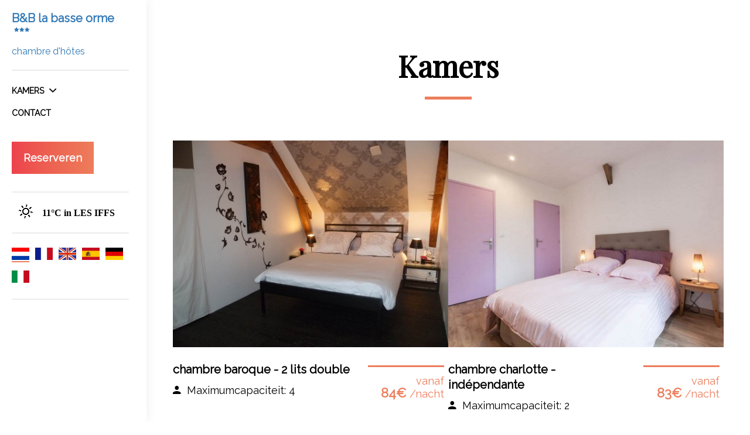

--- FILE ---
content_type: text/html
request_url: https://www.labasseorme.com/nl-NL/kamers.html
body_size: 23958
content:










<!DOCTYPE html>
<html lang="nl" culture="nl-NL">

<head>
    <title>Kamers - B&amp;B la basse orme - LES IFFS - FRANCE</title>
    <meta name="description" content="B&amp;B la basse orme - Onze kamers">
    
<meta http-equiv="Content-Type" content="text/html; charset=UTF-8">
<meta charset="utf-8">
<meta http-equiv="X-UA-Compatible" content="IE=edge">
<meta name="viewport" content="width=device-width, initial-scale=1.0, maximum-scale=1.0, user-scalable=no">
<meta name="format-detection" content="telephone=no">
<meta name="apple-mobile-web-app-capable" content="yes">
<meta id="Meta-lang" http-equiv="content-language" content="nl" data-date-format="dd/mm/yyyy">



    <link rel="canonical" href="https://www.labasseorme.com/nl-NL/kamers.html" />
    <meta property="og:url" content="https://www.labasseorme.com/nl-NL/kamers.html" />
    <meta property="og:title" content="Kamers" />
    <meta property="og:image" content="https://medias.elloha.com/crop-300x200/31b0af78-9e87-4787-81c2-32c2210ba285/photo-maison23mai.JPG" />
    <meta property="og:description" content="B&amp;B la basse orme - Onze kamers" />
    <link rel="shortcut icon" type="image/x-icon" href="https://www.labasseorme.com/favicon.ico" />
    <link rel="preconnect" href="https://fonts.googleapis.com">
    <link rel="preconnect" href="https://fonts.gstatic.com" crossorigin>
    <link href="https://fonts.googleapis.com/css2?family=Playfair+Display&amp;display=swap" rel="stylesheet">
    <link href="https://fonts.googleapis.com/css2?family=Raleway&amp;display=swap" rel="stylesheet">
    <link rel="stylesheet" type="text/css" href="https://static.elloha.com/webgen/css/line-awesome/line-awesome.min.css">
    <link rel="stylesheet" type="text/css" href="https://static.elloha.com/webgen/css/font-awesome.min.css">
    <link rel="stylesheet" type="text/css" href="https://static.elloha.com/webgen/css/fa-brands.min.css">
    <link rel="stylesheet" type="text/css" href="https://static.elloha.com/webgen/css/ionicons/ionicons.min.css">
    <link rel="stylesheet" type="text/css" href="https://static.elloha.com/webgen/css/bootstrap/bootstrap-min.css">
    <link rel="stylesheet" type="text/css" href="https://static.elloha.com/webgen/css/owl.carousel.2.3.4.min.css">
    <link rel="stylesheet" type="text/css" href="https://static.elloha.com/webgen/css/owl.theme.default.2.3.4.min.css">
    <link rel="stylesheet" type="text/css" href="https://static.elloha.com/webgen/css/jquery-ui.min.css">
    <link rel="stylesheet" type="text/css" href="https://static.elloha.com/webgen/css/lightgallery.min.css">
    <link rel="stylesheet" type="text/css" href="https://static.elloha.com/webgen/css/animate.min.css">
    <link rel="stylesheet" type="text/css" href="https://static.elloha.com/webgen/css/magnific-popup.min.css">
    <link rel="stylesheet" href="https://maxst.icons8.com/vue-static/landings/line-awesome/line-awesome/1.3.0/css/line-awesome.min.css">
    <link rel="stylesheet" href="https://code.jquery.com/ui/1.12.1/themes/base/jquery-ui.css">
    <link href="https://fonts.googleapis.com/css2?family=Inter:wght@400;700&display=swap" rel="stylesheet">
    <link rel="stylesheet" href="https://code.jquery.com/ui/1.12.1/themes/base/jquery-ui.css">
    <link rel="stylesheet" href="https://cdnjs.cloudflare.com/ajax/libs/jquery-modal/0.9.1/jquery.modal.min.css" />
    <link rel="stylesheet" href="https://cdnjs.cloudflare.com/ajax/libs/bootstrap-daterangepicker/3.0.5/daterangepicker.css">
    <link rel="stylesheet" type="text/css" href="https://www.labasseorme.com/css/jquery.mCustomScrollbar.min.css">
    <link rel="stylesheet" type="text/css" href="https://www.labasseorme.com/css/common.min.css?v=Modele-13-02_">
    <link rel="stylesheet" type="text/css" href="https://www.labasseorme.com/css/elloha-template-13.min.css?v=Modele-13-02_">
    <link rel="stylesheet" type="text/css" href="https://www.labasseorme.com/css/custom.css?v=Modele-13-02_">
</head>

<body>
    <script>(function(i, s, o, g, r, a, m) {
			i['GoogleAnalyticsObject'] = r;
			i[r] = i[r] || function() { (i[r].q = i[r].q || []).push(arguments) }, i[r].l = 1 * new Date();
			a = s.createElement(o), m = s.getElementsByTagName(o)[0];
			a.async = 1;
			a.src = g;
			m.parentNode.insertBefore(a, m)
			})(window, document, 'script', '//www.google-analytics.com/analytics.js', 'ga');
			ga('create', 'UA-250220704-1', 'auto', { allowLinker: true, cookieDomain: 'auto' });
			ga('require', 'linker');
			ga('linker:autoLink', ['reservation.elloha.com']);
			// Tjs utiliser clientId. Utilisé dans le js des widgets Be (widget-loader.js)
			var clientId;
			ga(function(tracker) {
				clientId = tracker.get('linkerParam');
			});
			ga('create', 'UA-72326222-3', 'auto', { allowLinker: true, cookieDomain: 'auto', name: 'clientTracker' });
			ga('clientTracker.require', 'linker');ga('clientTracker.linker:autoLink', ['reservation.elloha.com']);
			ga('send', 'pageview');
			ga('clientTracker.send','pageview',{'dimension1': 'b6d54315-0699-409a-82e3-e08bd49481b9'});</script>
<script async src='https://www.googletagmanager.com/gtag/js?id=G-GZPYVD4RQ0'></script>
                    <script>
                        window.dataLayer = window.dataLayer || [];
                        function gtag() { dataLayer.push(arguments); }
                        gtag('js', new Date());
                        gtag('config', 'G-GZPYVD4RQ0');
                        
                        gtag('event', 'view_website', {"product_id":"b6d54315-0699-409a-82e3-e08bd49481b9","product_name":"B&B la basse orme","product_category":"CH","distributor_id":"d7a1147d-e240-4930-9eea-451a1e8254a6","distributor_name":"B&B la basse orme"});
                        gtag('event', 'page_view', {"product_id":"b6d54315-0699-409a-82e3-e08bd49481b9","product_name":"B&B la basse orme","product_category":"CH","distributor_id":"d7a1147d-e240-4930-9eea-451a1e8254a6","distributor_name":"B&B la basse orme"});
                    </script>
    
    <div class="main-content-wrapper d-flex clearfix">

        
        <div class="mobile-nav">
            <div class="navbar-brand">
                <a class="logo-top img-responsive  logo-text" href="https://www.labasseorme.com/nl-NL/">
                    
                    <span class="title">B&amp;B la basse orme<sup class="rating-stars"><i class="fa fa-star"></i><i class="fa fa-star"></i><i class="fa fa-star"></i></sup></span>
                    <span class="subtitle hidden-xs">chambre d'h&#244;tes</span>
                </a>
            </div>
            <div class="mobile-menu-phone">
                <a href="tel:+33 6 49 86 30 68">
                    <i class="las la-phone"></i>
                </a>
            </div>
            <div class="navbar-toggler">
                <span></span><span></span><span></span>
            </div>
        </div>
        
        <header class="section-header clearfix mCustomScrollbar" data-mcs-theme="dark">
            <div class="nav-close">
                <i class="fa fa-close" aria-hidden="true"></i>
            </div>
            <div class="logo logo-w pb-20">
                <a class="logo-top img-responsive  logo-text" href="https://www.labasseorme.com/nl-NL/">
                    
                    <span class="title">B&amp;B la basse orme<sup class="rating-stars"><i class="fa fa-star"></i><i class="fa fa-star"></i><i class="fa fa-star"></i></sup></span>
                    <span class="subtitle hidden-xs">chambre d'h&#244;tes</span>
                </a>
            </div>
            <nav class="nav mt-15 mb-30">
                <ul class="menu">
                    <li class="clic-sub-menu">
                        <a href="#">Kamers <span class="icon-pre-padding ion-chevron-down"></span></a>
                        <ul class="sub-menu">
                            <li><a href="https://www.labasseorme.com/nl-NL/kamers.html">Al onze kamers bekijken</a> </li>
                            <li><a href="https://www.labasseorme.com/nl-NL/kamers/chambre-baroque-2-lits-double.html">chambre baroque  - 2 lits double</a></li>
                            <li><a href="https://www.labasseorme.com/nl-NL/kamers/chambre-charlotte-independante.html">chambre  charlotte - ind&#233;pendante</a></li>
                            <li><a href="https://www.labasseorme.com/nl-NL/kamers/suite-l-univers-45m2-2-chambres-independantes.html">suite l'univers - 45M2 - 2 chambres ind&#233;pendantes</a></li>
                            <li><a href="https://www.labasseorme.com/nl-NL/kamers/saint-exupery-chambre-familiale-30-m2.html">Saint Exup&#233;ry -chambre  familiale 30 m2</a></li>
                        </ul>
                    </li>
                    <li>
                        <a href="https://www.labasseorme.com/nl-NL/contact.html">Contact</a>
                    </li>
                </ul>
                <div class="btn-group mt-10">
                    <a href="https://www.labasseorme.com/nl-NL/onlinereservering.html" class="btn">Reserveren</a>
                </div>
            </nav>
            <div class="meteo pb-20 pt-20">
                <div class="text">
                    <div class="weather-item">
                        <canvas id="WeatherCcIcon" data="clear-day" class="weather-icon"></canvas>
                        <span id="WeatherCcTemperature" class="weather-temperature">11°C</span>
                        <span>in LES IFFS</span>
                    </div>
                </div>
            </div>
            <div class="pb-15 pt-20 language langs-magic">
                <ul class="sub-menu">
                    <li class="active-lang"><img class="flag" src="https://static.elloha.com/webgen/img/flags/nl-NL.png" alt="nl-NL"></li>
                    <li><a href="https://www.labasseorme.com" lang="fr"><img class="flag" src="https://static.elloha.com/webgen/img/flags/fr-FR.png" alt="fr-FR"></a></li>
                    <li><a href="https://www.labasseorme.com/en-GB" lang="en"><img class="flag" src="https://static.elloha.com/webgen/img/flags/en-GB.png" alt="en-GB"></a></li>
                    <li><a href="https://www.labasseorme.com/es-ES" lang="es"><img class="flag" src="https://static.elloha.com/webgen/img/flags/es-ES.png" alt="es-ES"></a></li>
                    <li><a href="https://www.labasseorme.com/de-DE" lang="de"><img class="flag" src="https://static.elloha.com/webgen/img/flags/de-DE.png" alt="de-DE"></a></li>
                    <li><a href="https://www.labasseorme.com/it-IT" lang="it"><img class="flag" src="https://static.elloha.com/webgen/img/flags/it-IT.png" alt="it-IT"></a></li>
                </ul>
            </div>
        </header>

        <main class="content-site">

            <section class="section-page-liste section-min-width">
                <div class="container pt-80 pb-80">
                    <h1 class="big-title">Kamers</h1>
                    <div class="flex-list">

                        <div class="presta-list-page">
                            <div class="single-product-wrapper mt-30">
                                <div class="product-img">
                                    <a href="https://www.labasseorme.com/nl-NL/kamers/chambre-baroque-2-lits-double.html">
                                        <img src="https://medias.elloha.com/crop-992x744/e67564af-9ba5-40e7-bba7-95dd69f94bcb/vue-chambre-baroque.JPG" alt="lit double chambre baroque 25m2">
                                    </a>
                                </div>

                                <div class="product-description d-flex">
                                    <div class="product-title">
                                        <a href="https://www.labasseorme.com/nl-NL/kamers/chambre-baroque-2-lits-double.html"><h3 class="title-blocs">chambre baroque  - 2 lits double</h3></a>
                                        <span class="max-capacity"><em class="icon-post-padding ion-android-person"></em> Maximumcapaciteit: 4</span>
                                    </div>
                                    <div class="product-infos">
                                        <div class="line"></div>
                                        <p class="product-price">
                                            vanaf<br>
                                            <span>84&#8364;</span> /nacht
                                        </p>
                                    </div>
                                </div>
                            </div>
                        </div>
                        <div class="presta-list-page">
                            <div class="single-product-wrapper mt-30">
                                <div class="product-img">
                                    <a href="https://www.labasseorme.com/nl-NL/kamers/chambre-charlotte-independante.html">
                                        <img src="https://medias.elloha.com/crop-992x744/7df764c0-7366-4e8e-bd51-5630c59c515a/lit-chambre-charlotte.jpg" alt="lit chambre charlotte">
                                    </a>
                                </div>

                                <div class="product-description d-flex">
                                    <div class="product-title">
                                        <a href="https://www.labasseorme.com/nl-NL/kamers/chambre-charlotte-independante.html"><h3 class="title-blocs">chambre  charlotte - ind&#233;pendante</h3></a>
                                        <span class="max-capacity"><em class="icon-post-padding ion-android-person"></em> Maximumcapaciteit: 2</span>
                                    </div>
                                    <div class="product-infos">
                                        <div class="line"></div>
                                        <p class="product-price">
                                            vanaf<br>
                                            <span>83&#8364;</span> /nacht
                                        </p>
                                    </div>
                                </div>
                            </div>
                        </div>
                        <div class="presta-list-page">
                            <div class="single-product-wrapper mt-30">
                                <div class="product-img">
                                    <a href="https://www.labasseorme.com/nl-NL/kamers/suite-l-univers-45m2-2-chambres-independantes.html">
                                        <img src="https://medias.elloha.com/crop-992x744/15bf94b7-9750-4182-90ad-efaea70a8bde/lit-double-chambres-des-parents-suite-familiale.jpg" alt="lit double chambres des parents suite familiale">
                                    </a>
                                </div>

                                <div class="product-description d-flex">
                                    <div class="product-title">
                                        <a href="https://www.labasseorme.com/nl-NL/kamers/suite-l-univers-45m2-2-chambres-independantes.html"><h3 class="title-blocs">suite l'univers - 45M2 - 2 chambres ind&#233;pendantes</h3></a>
                                        <span class="max-capacity"><em class="icon-post-padding ion-android-person"></em> Maximumcapaciteit: 5</span>
                                    </div>
                                    <div class="product-infos">
                                        <div class="line"></div>
                                        <p class="product-price">
                                            vanaf<br>
                                            <span>14&#8364;</span> /nacht
                                        </p>
                                    </div>
                                </div>
                            </div>
                        </div>
                        <div class="presta-list-page">
                            <div class="single-product-wrapper mt-30">
                                <div class="product-img">
                                    <a href="https://www.labasseorme.com/nl-NL/kamers/saint-exupery-chambre-familiale-30-m2.html">
                                        <img src="https://medias.elloha.com/crop-992x744/fd54aaa2-75a4-4616-863b-2b6fbc252907/lit-double.JPG" alt="lit double">
                                    </a>
                                </div>

                                <div class="product-description d-flex">
                                    <div class="product-title">
                                        <a href="https://www.labasseorme.com/nl-NL/kamers/saint-exupery-chambre-familiale-30-m2.html"><h3 class="title-blocs">Saint Exup&#233;ry -chambre  familiale 30 m2</h3></a>
                                        <span class="max-capacity"><em class="icon-post-padding ion-android-person"></em> Maximumcapaciteit: 4</span>
                                    </div>
                                    <div class="product-infos">
                                        <div class="line"></div>
                                        <p class="product-price">
                                            vanaf<br>
                                            <span>84&#8364;</span> /nacht
                                        </p>
                                    </div>
                                </div>
                            </div>
                        </div>

                    </div>
                </div>
            </section>

            <footer class="section-footer">
                <div class="content-footer">
                    <div class="col-footer left-logo w-50">
                        <a class="logo-footer  logo-text" href="https://www.labasseorme.com/nl-NL/">
                            
                            <span class="title">B&amp;B la basse orme<sup class="rating-stars"><i class="fa fa-star"></i><i class="fa fa-star"></i><i class="fa fa-star"></i></sup></span>
                            <span class="subtitle hidden-xs">chambre d'h&#244;tes</span>
                        </a>
                    </div>
                    <div class="col-footer center-address">
                        <p>
                            B&amp;B la basse orme<sup class="rating-stars"><i class="fa fa-star"></i><i class="fa fa-star"></i><i class="fa fa-star"></i></sup><br>
                            La Basse Orme,<br />
                            17 Rue De L'Ancienne Ecole,<br>
                            35630 LES IFFS - FRANCE
                        </p>
                    </div>
                    <div class="col-footer center-contact">
                        <p>
                            <a href="tel:+33 6 49 86 30 68"><i class="las la-phone"></i>+33 6 49 86 30 68</a><br />
                            <a class="dynamic-mail-to"><i class="las la-envelope"></i>Contact opnemen per e-mail</a><br />
                        </p>
                    </div>
                    <div class="col-footer right-social-info">
                        
                        <a href="https://www.facebook.com/profile.php?id=100089176065894" target="_blank"><i class="lab la-facebook-f"></i></a>
                        
                        
                        
                        <a href="https://www.instagram.com/chambresdhoteslabasseorme/?hl=fr" target="_blank"><i class="lab la-instagram"></i></a>
                        
                        
                    </div>
                </div>
            
                <div class="bottom-footer">
                    <p class="text-center cgv-etc">
                        <a href="https://www.labasseorme.com/nl-NL/disclaimer.html">Disclaimer</a>
                        <span class="trait-vertical">|</span>
                        <a href="https://www.labasseorme.com/nl-NL/algemene verkoopvoorwaarden.html">Algemene verkoopvoorwaarden</a>
                    </p>
                </div>
            
            
            
                <div class="footer-copyright">
                    <p class="copyright">
                        &#169; 2025 B&amp;B la basse orme<sup class="rating-stars"><i class="fa fa-star"></i><i class="fa fa-star"></i><i class="fa fa-star"></i></sup>
                        <span class="trait-vertical">|</span>
                        Powered by <a href="http://www.elloha.com/fr/" target="_blank"><img src="https://static.elloha.com/webgen/img/elloha.png" alt=" "></a>
                    </p>
                </div>
            
                <div class="scroll-holder text-center">
                    <a href="javascript:" id="scroll-to-top"><i class="las la-arrow-down"></i></a>
                </div>
            </footer>

        </main>

    </div>

    <script type="text/javascript" src="https://static.elloha.com/webgen/js/jquery-2.2.4.min.js"></script>
    <script src="https://code.jquery.com/ui/1.12.1/jquery-ui.min.js"></script>
    <script type="text/javascript" src="https://static.elloha.com/webgen/js/owl.carousel.2.3.4.min.js"></script>
    <script type="text/javascript" src="https://www.labasseorme.com/js/jquery.mCustomScrollbar.concat.min.js"></script>
    <script src="https://static.elloha.com/webgen/js/bootstrap/bootstrap-min.js"></script>
    <script type="text/javascript" src="https://static.elloha.com/webgen/js/mandrill/mandrill.min.js"></script>
    <script src="https://cdn.apple-mapkit.com/mk/5.x.x/mapkit.core.js" crossorigin async data-callback="initMapKit" data-libraries="map" data-initial-token="eyJhbGciOiJFUzI1NiIsInR5cCI6IkpXVCIsImtpZCI6IjlVRzk3ODVEMkQifQ.eyJpYXQiOjE3Njg2MjA1OTYuNTA5MTcxNSwiZXhwIjoxNzcxMjk4OTk2LjUwOTE3MTUsImlzcyI6Ijk3NTJTREFNQ1oiLCJvcmlnaW4iOiJodHRwczovL3d3dy5sYWJhc3Nlb3JtZS5jb20ifQ.XNjFfo5Svj-dgfy89gXf5W5-08kGjcW0oNdfXug6YsK6GL-MZ5u7_1bkjQdpe3v2lD-EnGUx_hWf-HxuHcikvA"></script>
    <script type="text/javascript" src="https://static.elloha.com/webgen/js/skycons.min.js"></script>
    <script type="text/javascript" src="https://static.elloha.com/webgen/js/lightgallery-all.min.js"></script>
    <script type="text/javascript" src="https://www.labasseorme.com/js/config.js?v=Modele-13-02_"></script>
    <script type="text/javascript" src="https://static.elloha.com/webgen/js/jquery.countdown.min.js"></script>
    <script type="text/javascript" src="https://static.elloha.com/webgen/js/jquery.fittext.min.js"></script>
    <script type="text/javascript" src="https://static.elloha.com/webgen/js/jquery.validate.min.js"></script>
    <script type="text/javascript" src="https://static.elloha.com/webgen/js/jquery.ebcaptcha.min.js"></script>
    <script type="text/javascript" src="https://static.elloha.com/webgen/js/masonry.pkgd.min.js"></script>
    <script src="https://cdnjs.cloudflare.com/ajax/libs/moment.js/2.29.1/moment.min.js"></script>
    <script src="https://cdnjs.cloudflare.com/ajax/libs/bootstrap-daterangepicker/3.0.5/daterangepicker.js"></script>
    <script src="https://cdnjs.cloudflare.com/ajax/libs/jquery-modal/0.9.1/jquery.modal.min.js"></script>
    <script type="text/javascript" src="https://www.labasseorme.com/js/common.min.js"></script>
    <script type="text/javascript" src="https://www.labasseorme.com/js/elloha-template-13.min.js"></script>
    <script src="https://static.elloha.com/webgen/js/newcookieconsent.min.js"></script>
    <script src="https://js.hcaptcha.com/1/api.js"></script>
    
    <script>
        (function ($) {
            $(window).on("load", function () {
                $(".section-header").mCustomScrollbar();
            });
        })(jQuery);
    </script>
    
    
</body>

</html>

--- FILE ---
content_type: text/css
request_url: https://www.labasseorme.com/css/custom.css?v=Modele-13-02_
body_size: 313
content:
:root {
    --color-link: #ed7d5b;
    --color-btn: linear-gradient(to right,#ec424d,#ed544f,#ed6351,#ed7056,#ed7d5b);
    --color-btn-txt: #fff;
    --color-text: #000;
    --color-text-white: #FFFFFF;
    --color-title: #000;
    --color-bg-1: #fff;
    --color-bg-2: #fff4f2;
    --color-bg-3: #252525;
    --color-red: #ec424d;
    --font-title: Playfair Display;
    --font-text: Raleway;
}
a#bouton-recherche {
    color: var(--color-title) !important;
}

--- FILE ---
content_type: text/plain
request_url: https://www.google-analytics.com/j/collect?v=1&_v=j102&a=1026493625&t=pageview&_s=1&dl=https%3A%2F%2Fwww.labasseorme.com%2Fnl-NL%2Fkamers.html&ul=en-us%40posix&dt=Kamers%20-%20B%26B%20la%20basse%20orme%20-%20LES%20IFFS%20-%20FRANCE&sr=1280x720&vp=1280x720&_u=ICDACEABBAAAACAAI~&jid=119836807&gjid=838705688&cid=405527980.1768793399&tid=UA-250220704-1&_gid=1998494422.1768793400&_r=1&_slc=1&z=1496810820
body_size: -569
content:
2,cG-YH1S0MPVXX